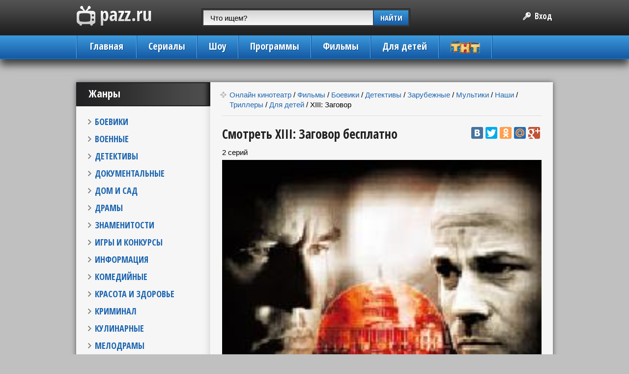

--- FILE ---
content_type: text/html; charset=utf-8
request_url: http://pazz.ru/filmi/dlya-detej/xiii-zagovor
body_size: 42347
content:
<!DOCTYPE html>
<html >
	<head>
		<meta http-equiv="Content-Type" content="text/html; charset=utf-8" />
		<meta name="viewport" content="width=device-width">
		<link href='//fonts.googleapis.com/css?family=Open+Sans+Condensed:700&amp;subset=latin,cyrillic,cyrillic-ext' rel='stylesheet' type='text/css'>
		<title>XIII Заговор посмотреть онлайн бесплатно - PAZZ.ru, </title>
		<meta name="description" content="XIII Заговор - смотреть онлайн, бесплатно на PAZZ.ru, ролик ">
		<meta name="keywords" content="xiii заговор, посмотреть xiii заговор, посмотреть онлайн xiii заговор">
		
		
		<link rel="search" title="PAZZ.ru" type="application/opensearchdescription+xml" href="/opensearch.xml"/>
		<link rel="stylesheet" href="//cdn.advideo.ru/videocontent/pazz/css/all.css" media="all" />
		<link rel="stylesheet" href="//cdn.advideo.ru/videocontent/pazz/css/style.css" />
            <meta name='wmail-verification' content='8a8e92b0d3a602f73962f27b859145a5' />
		<script type="text/javascript" src="//cdn.advideo.ru/videocontent/pazz/js/jquery-1.11.0.min.js"></script>
		<script type="text/javascript" src="//cdn.advideo.ru/videocontent/pazz/js/jquery.main.js"></script>
		<script type="text/javascript" src="//cdn.advideo.ru/videocontent/pazz/js/jquery.fitvids.min.js"></script>
		<script type="text/javascript" src="//cdn.advideo.ru/videocontent/pazz/js/custom.js"></script>
		<script type="text/javascript" src="//cdn.advideo.ru/videocontent/pazz/js/jquery-ui.js"></script>
		<link rel=canonical href="http://pazz.ru/filmi/dlya-detej/xiii-zagovor" />		
	<script type="application/ld+json">{ "@context": "http://schema.org", "@type": "WebSite", "url": "http://pazz.ru", "potentialAction": { "@type": "SearchAction", "target": "http://pazz.ru/search/?q={search_term}", "query-input": "required name=search_term" } }</script>
	<link rel="alternate" type="application/rss+xml" title="Смотреть сериалы онлайн - PAZZ.ru" href="http://pazz.ru/mrss" />

        
        
		<link rel="icon" href="/favicon.ico" type="image/x-icon">
		<link rel="shortcut icon" href="/favicon.ico" type="image/x-icon" />
		<script src="//cdn.advideo.ru/videocontent/pazz/js/jquery.cookie.js"></script>
	<!--[if lte IE 9 ]>
		<script type="text/javascript" src="//cdn.advideo.ru/videocontent/pazz/js/PIE.js"></script>
		<script type="text/javascript" src="//cdn.advideo.ru/videocontent/pazz/js/for-ie.js"></script>
		<script type="text/javascript" src="//cdn.advideo.ru/videocontent/pazz/js/modernizr-1.7.min.js"></script>
		<script type="text/javascript" src="//cdn.advideo.ru/videocontent/pazz/js/placeholder.js"></script>
	<![endif]-->
<script>
  (function(i,s,o,g,r,a,m){i['GoogleAnalyticsObject']=r;i[r]=i[r]||function(){
  (i[r].q=i[r].q||[]).push(arguments)},i[r].l=1*new Date();a=s.createElement(o),
  m=s.getElementsByTagName(o)[0];a.async=1;a.src=g;m.parentNode.insertBefore(a,m)
  })(window,document,'script','//www.google-analytics.com/analytics.js','ga');

  ga('create', 'UA-60091800-3', 'auto');
  ga('send', 'pageview');

</script>
<meta name='yandex-verification' content='4a1f1c3f5c06227a' />
<meta name='yandex-verification' content='6ca53b4973c323c1' />

</head>
<body>
<!-- Yandex.Metrika counter --><script type="text/javascript">(function (d, w, c) { (w[c] = w[c] || []).push(function() { try { w.yaCounter28856385 = new Ya.Metrika({id:28856385, webvisor:true, clickmap:true, trackLinks:true, accurateTrackBounce:true, trackHash:true}); } catch(e) { } }); var n = d.getElementsByTagName("script")[0], s = d.createElement("script"), f = function () { n.parentNode.insertBefore(s, n); }; s.type = "text/javascript"; s.async = true; s.src = (d.location.protocol == "https:" ? "https:" : "http:") + "//mc.yandex.ru/metrika/watch.js"; if (w.opera == "[object Opera]") { d.addEventListener("DOMContentLoaded", f, false); } else { f(); } })(document, window, "yandex_metrika_callbacks");</script><noscript><div><img src="//mc.yandex.ru/watch/28856385" style="position:absolute; left:-9999px;" alt="" /></div></noscript><!-- /Yandex.Metrika counter -->
<!--LiveInternet counter--><script type="text/javascript"><!--
new Image().src = "//counter.yadro.ru/hit?r"+
escape(document.referrer)+((typeof(screen)=="undefined")?"":
";s"+screen.width+"*"+screen.height+"*"+(screen.colorDepth?
screen.colorDepth:screen.pixelDepth))+";u"+escape(document.URL)+
";h"+escape(document.title.substring(0,80))+
";"+Math.random();//--></script><!--/LiveInternet-->
	<!-- wrapper  start -->
	<div id="wrapper">
		<div class="w1">
			<!-- header  start -->
			<header id="header">
				<div class="fixed-head"><!--active-->
					<div class="wrap">
						<div class="hold-form">
							<form action="/search">
								<fieldset>
									<input id="searchInput1" name="q" value="" placeholder="Введите название фильма или сериала" type="text" />
									<button class="btn" type="submit">НАЙТИ</button>
								</fieldset>
							</form>
						</div>
						<a href="#" class="link-up"><span class="sprite sprite-arrows">&nbsp;</span>Наверх</a>
					</div>
				</div>
<!--googleoff: index-->
<!--noindex-->
<!--[if !IE 8]>
				<div class="browser-fav" id="browser-fav" style="display: none;">
					<div class="browser-fav-container">
						<div class="browser-fav-intro">Добавьте PAZZ.ru в закладки, чтобы не потерять</div>
						<div class="browser-fav-guide">Нажмите <span class="browser-fav-abbr">Ctrl</span> + <span class="browser-fav-abbr">D</span> или звёздочку в строке адреса</div>
						<div class="browser-fav-controls">
							<button class="browser-fav-btn" id="browser-fav-skip">Скрыть</button>
							<button class="browser-fav-btn" id="browser-fav-hide">Больше не показывать</button>
						</div>
					</div>
				</div>
<!-- <![endif]-->
<!--/noindex-->
<!--googleon: index-->
				<div class="hold-dark">
					<div class="wrap">
						<strong class="logo"><a href="http://pazz.ru">PAZZ.ru</a></strong>
						<div class="hold-btn"><!--login-->
							<a href="#example" class="simplebox"><span>Вход</span></a>
							<script>
								$('div.hold-btn').find('a[href = #example]').addClass('link-login');
							</script>
						</div>
						<div class="hold-form">
							<form action="/search">
								<fieldset>
									<input id="searchInput2" name="q" value="" placeholder="Что ищем?" type="text" />
									<button class="btn" type="submit">НАЙТИ</button>
								</fieldset>
							</form>
						</div>
					</div>
				</div>
				<div class="hold-blue">
					<div class="wrap">
						<nav id="nav"><!--open-->
							<a href="#" class="navbar-toggle">&nbsp;</a>
							<ul class="menu">
								<li>
									<noindex>
										<a href="/" rel="nofollow">Главная</a>
									</noindex>
								</li>
								<li><a href="/serialy">Сериалы</a></li>
								<li><a href="/shou">Шоу</a></li>
								<li><a href="/programmy">Программы</a></li>
								<li><a href="/filmi">Фильмы</a></li>
								<li><a href="/dlya-detey">Для детей</a></li>
								<li><a href="/tnt"><img style="padding-top: 12px;" src="//pazz.ru/videocontent/azzy/images/tnt_logo.png" alt="image" width="60"></a></li>
							</ul>
						</nav>
					</div>
				</div>
			</header>
			<!-- div id="ads" style="text-align: center; margin-top: 10px;">
				<div id="advideo_adv_container" ></div><script src="//cdn.advideo.ru/videocontent/global/js/v2/advideo_init.js?playlistId=50361" async></script>
			</div -->
			<!-- header  end -->

			<script type="application/ld+json">
				{
					"@context": "http://schema.org",
					"@type": "TVSeries",
					"name": "XIII: Заговор",
					"numberOfEpisodes": 2,
					"numberOfSeasons": 1,
					"image": "http://img.pazz.ru/xiii-zagovor-big.jpg",
					"description": "Захватывающий и напряженный криминальный детектив, действие которого начинается с того, что герой просыпается с полной амнезией в центре Брайтон-Бич. Он не помнит ни своего имени, ни как сюда попал, и только татуировка «XIII» на его груди может приоткрыть завесу над этой тайной…
Фильм поставлен совместными усилиями Франции и Канады, а режиссерское кресло занял Дуан Кларк, который снял такие сериалы, как «C.S.I.: Майами» и «C.S.I.: Место преступления Нью-Йорк». Главные роли исполнили Стивен Дорф («Неудержимые», «Блэйд») и Катерина Мурино («Казино рояль», «Корсиканец»). 
Израненный герой просыпается с потерей памяти и обнаруживает татуировку числа XIII на своей груди. Он пытается разобраться в своем прошлом и постепенно понимает, что в нем замешаны самые высокопоставленные чиновники США. Но настоящим шоком для героя становится известие, что пару дней назад неизвестный киллер хладнокровно убил первую женщину-президента США, после чего скрылся с места преступления. И на его груди была татуировка XIII…
Чем закончится эта история, вы можете узнать, если решите смотреть онлайн «XIII: Заговор».",
					"sameAs": "http://pazz.ru/xiii-zagovor",
  					"url": "http://pazz.ru/xiii-zagovor",
  					"thumbnailUrl": "http://img.pazz.ru/xiii-zagovor-small.jpg",
  					"dateModified": "2026-01-14 22:54:10",
  					"releasedEvent":{
						"@type": "PublicationEvent",
						"startDate": "2014-12-22",
						"location": {
							"@type": "Country",
							"name": "RU"
						}
				  	},
				  	 "potentialAction":{
						"@type": "ViewAction",
						"target": "http://pazz.ru/filmi/dlya-detej/xiii-zagovor",
						"expectsAcceptanceOf":{
							"@type": "Offer",
							"availabilityStarts": "2026-01-14 22:54:10",
							"availabilityEnds": "2020-12-31T00:00",
							"category": "free",
							"eligibleRegion": {
								"@type": "Country",
								"name": "RU"
						  	}
						}
					  }
				}
			</script>
			<!-- main  start -->
			<div id="main">
				<!--  sidebar  start -->
<aside id="sidebar">
        <div class="hold-title">
                <strong class="title">Жанры</strong>
        </div>
        <ul class="bar">
                <li><a href="/boeviki">БОЕВИКИ</a></li>
                <li><a href="/voennye">ВОЕННЫЕ</a></li>
                <li><a href="/detektivy">ДЕТЕКТИВЫ</a></li>
                <li><a href="/dokumentalnye">ДОКУМЕНТАЛЬНЫЕ</a></li>
                <li><a href="/dom-i-sad">ДОМ И САД</a></li>
                <li><a href="/dramy">ДРАМЫ</a></li>
                <li><a href="/znamenitosti">ЗНАМЕНИТОСТИ</a></li>
                <li><a href="/igry-i-konkursy">ИГРЫ И КОНКУРСЫ</a></li>
                <li><a href="/informatsionnye">ИНФОРМАЦИЯ</a></li>
                <li><a href="/komediinye">КОМЕДИЙНЫЕ</a></li>
                <li><a href="/krasota-i-zdorove">КРАСОТА И ЗДОРОВЬЕ</a></li>
                <li><a href="/kriminal">КРИМИНАЛ</a></li>
                <li><a href="/kulinarnye">КУЛИНАРНЫЕ</a></li>
                <li><a href="/melodramy">МЕЛОДРАМЫ</a></li>
                <li><a href="/mistika">МИСТИКА</a></li>
                <li><a href="/moda-i-stil">МОДА И СТИЛЬ</a></li>
                <li><a href="/molodezhnye">МОЛОДЕЖНЫЕ</a></li>
                <li><a href="/poznavatelnye">ПОЗНАВАТЕЛЬНЫЕ</a></li>
                <li><a href="/priklyucheniya">ПРИКЛЮЧЕНИЯ</a></li>
                <li><a href="/psihologiya">ПСИХОЛОГИЯ</a></li>
                <li><a href="/puteshestviya">ПУТЕШЕСТВИЯ</a></li>
                <li><a href="/realiti">РЕАЛИТИ</a></li>
                <li><a href="/trillery">ТРИЛЛЕРЫ</a></li>
                <li><a href="/fantastika">ФАНТАСТИКА</a></li>
        </ul>
        <div class="hold-title">
                <strong class="title">Реклама</strong>
        </div>
        <figure class="promobox">
<!--
<img src="//cdn.advideo.ru/videocontent/pazz/images/img01.jpg" alt="image" width="240" height="400" />
-->
</figure>
</aside>
<!-- sidebar  end -->
				<!-- content  start -->
				<div id="content">
					<ul class="breadcrumbs">
						<li><span class="sprite sprite-icon">&nbsp;</span>
					<span  itemscope itemtype="http://data-vocabulary.org/Breadcrumb">
						<a itemprop="url" content="http://pazz.ru" href="http://pazz.ru">
							<span itemprop="title">Онлайн кинотеатр</span>
						</a>
					/ <span  itemscope itemprop="child" itemtype="http://data-vocabulary.org/Breadcrumb"><a itemprop="url" href="http://pazz.ru/filmi"><span itemprop="title">Фильмы</span></a> / <span><a href="http://pazz.ru/filmi/boeviki"><span>Боевики</span></a></span> / <span><a href="http://pazz.ru/filmi/detektivy"><span>Детективы</span></a></span> / <span><a href="http://pazz.ru/filmi/zarubejnie"><span>Зарубежные</span></a></span> / <span><a href="http://pazz.ru/filmi/mult"><span>Мультики</span></a></span> / <span><a href="http://pazz.ru/filmi/nashi"><span>Наши</span></a></span> / <span><a href="http://pazz.ru/filmi/trillery"><span>Триллеры</span></a></span> / <span  itemscope itemprop="child" itemtype="http://data-vocabulary.org/Breadcrumb"><a itemprop="url" href="http://pazz.ru/filmi/dlya-detej"><span itemprop="title">Для детей</span></a> / <span itemscope itemprop="child" itemtype="http://data-vocabulary.org/Breadcrumb"><link itemprop="url" href="http://pazz.ru/filmi/dlya-detej/xiii-zagovor"><span itemprop="title">XIII: Заговор</span></span></span></span></span></span></li>
					</ul>
					<div class="wrap-line other">
						<div class="hold-line">
						    <div class="wrap-video">
							    <div class="hold-btn">
								    <div style="width: 400px; float: left; margin-bottom: 5px;"><h1 style="float:left;">Смотреть XIII: Заговор бесплатно</h1><br/><br/>
									<div style="display:none"><noindex><a rel="nofollow" itemprop="genre" class="link2" href="/boeviki">Боевики</a></noindex></div>
								    <span>2</span>
								    <span>серий</span>
								    </div>
								    <script type="text/javascript" src="//yastatic.net/share/share.js" charset="utf-8"></script>
								    <div class="yashare-auto-init" style="float:right;" data-yashareL10n="ru" data-yashareType="none" data-yashareQuickServices="vkontakte,facebook,twitter,odnoklassniki,moimir,gplus"  data-yashareTheme="counter"></div>
							    </div>
							    <div>
								<img src="http://img.pazz.ru/xiii-zagovor-big.jpg" style="width: 100%;" alt="Смотреть XIII: Заговор бесплатно">
							    </div><br/>
							    <p id="description" style="height: 45px; overflow: hidden; margin-bottom: 10px;">Захватывающий и напряженный криминальный детектив, действие которого начинается с того, что герой просыпается с полной амнезией в центре Брайтон-Бич. Он не помнит ни своего имени, ни как сюда попал, и только татуировка «XIII» на его груди может приоткрыть завесу над этой тайной…
Фильм поставлен совместными усилиями Франции и Канады, а режиссерское кресло занял Дуан Кларк, который снял такие сериалы, как «C.S.I.: Майами» и «C.S.I.: Место преступления Нью-Йорк». Главные роли исполнили Стивен Дорф («Неудержимые», «Блэйд») и Катерина Мурино («Казино рояль», «Корсиканец»). 
Израненный герой просыпается с потерей памяти и обнаруживает татуировку числа XIII на своей груди. Он пытается разобраться в своем прошлом и постепенно понимает, что в нем замешаны самые высокопоставленные чиновники США. Но настоящим шоком для героя становится известие, что пару дней назад неизвестный киллер хладнокровно убил первую женщину-президента США, после чего скрылся с места преступления. И на его груди была татуировка XIII…
Чем закончится эта история, вы можете узнать, если решите смотреть онлайн «XIII: Заговор».</p>
							    <a style="cursor: pointer;" onclick="desctoggle(this)">развернуть</a>
							    <script>
								function desctoggle(a) {
								    $('#description').css('overflow', 'visible');
								    $('#description').height("100%");
								    $(a).hide();
								}
							    </script>
							    <ul class="bar">
								<li>
									<div class="list_inside inside ">
	<a href="/filmi/dlya-detej/xiii-zagovor/sezon-1">
		<span>Сезон-1</span>
	</a>
</div>

								</li>
							    </ul>
							    <style> /* список серий показывается горзионтально */
								    div.wrap-video > ul.bar > li > div {
									    display: inline-block;
								    }
							    </style>
						    </div>
						</div>
						<div class="hold-line" id="page1">
							<div class="container">
								<div class="item">
    <a href="/filmi/dlya-detej/xiii-zagovor/sezon-1/seriya-1" class="wrap-link" title="XIII: Заговор Сезон-1 Серия 1">
        <span class="hold-img"><img src="http://img.pazz.ru/xiii-zagovor-sezon-1-seriya-1-small.jpg" alt="XIII: Заговор Сезон-1 Серия 1" width="167" height="95" /></span>
    </a>
    <a href="/filmi/dlya-detej/xiii-zagovor/sezon-1/seriya-1" class="wrap-link"><strong>XIII: Заговор Сезон-1 Серия 1</strong></a>
    <dl class="info">
        <dt>Просмотров:</dt>
        <dd>1000</dd>
    </dl>
    <div class="star">
        <div class="bg-star">star</div>
    </div>
</div>

<script>
    var rating = 4 * 20;
    $('div.bg-star').css('width', rating + '%');
</script><div class="item">
    <a href="/filmi/dlya-detej/xiii-zagovor/sezon-1/seriya-2" class="wrap-link" title="XIII: Заговор Сезон-1 Серия 2">
        <span class="hold-img"><img src="http://img.pazz.ru/xiii-zagovor-sezon-1-seriya-2-small.jpg" alt="XIII: Заговор Сезон-1 Серия 2" width="167" height="95" /></span>
    </a>
    <a href="/filmi/dlya-detej/xiii-zagovor/sezon-1/seriya-2" class="wrap-link"><strong>XIII: Заговор Сезон-1 Серия 2</strong></a>
    <dl class="info">
        <dt>Просмотров:</dt>
        <dd>1000</dd>
    </dl>
    <div class="star">
        <div class="bg-star">star</div>
    </div>
</div>

<script>
    var rating = 4 * 20;
    $('div.bg-star').css('width', rating + '%');
</script><div class="item last">&nbsp;</div>
							</div>
						</div>
						<div id="nextpage"></div>
					</div>
				</div>
				<!-- content  end -->
			</div>
			<!-- main  end -->
		</div>
	</div>
	<!-- wrapper  end -->

<!-- footer  start -->
	<footer id="footer">
		<div class="wrap">
			<div class="promobox">
<!--
<img src="//cdn.advideo.ru/videocontent/pazz/images/img05.jpg" alt="image" width="724" height="86" />
-->
</div>
			<div class="hold">
				<span class="copyright">&copy; 2015 <a ref="nofollow" href="//pazz.ru">PAZZ.RU</a>. <br /> Все права защищены.</span>
<noindex>
<!--LiveInternet logo--><a href="//www.liveinternet.ru/click"
target="_blank"><img src="//counter.yadro.ru/logo?45.1"
title="LiveInternet"
alt="" border="0" width="31" height="31"/></a><!--/LiveInternet-->
<!-- tns-counter.ru -->
<script type="text/javascript">
	(function(win, doc, cb){
		(win[cb] = win[cb] || []).push(function() {
			try {
				tnsCounterAdvarkads_com = new TNS.TnsCounter({
				'account':'advarkads_com',
				'tmsec': 'advarkads_total'
				});
			} catch(e){}
		});

		var tnsscript = doc.createElement('script');
		tnsscript.type = 'text/javascript';
		tnsscript.async = true;
		tnsscript.src = ('https:' == doc.location.protocol ? 'https:' : 'http:') + 
			'//www.tns-counter.ru/tcounter.js';
		var s = doc.getElementsByTagName('script')[0];
		s.parentNode.insertBefore(tnsscript, s);
	})(window, this.document,'tnscounter_callback');
</script>
<noscript>
	<img src="//www.tns-counter.ru/V13a****advarkads_com/ru/UTF-8/tmsec=advarkads_total/" width="0" height="0" alt="" />
</noscript>
<!--/ tns-counter.ru -->

<!-- Begin comScore Tag -->
<script>
  var _comscore = _comscore || [];
  _comscore.push({ c1: "2", c2: "20420822" });
  (function() {
    var s = document.createElement("script"), el = document.getElementsByTagName("script")[0]; s.async = true;
    s.src = (document.location.protocol == "https:" ? "https://sb" : "http://b") + ".scorecardresearch.com/beacon.js";
    el.parentNode.insertBefore(s, el);
  })();
</script>
<noscript>
  <img src="http://b.scorecardresearch.com/p?c1=2&c2=20420822&cv=2.0&cj=1" />
</noscript>
<!-- End comScore Tag -->
</noindex>

			</div>
		</div>
	</footer>
	<!-- footer  end -->
	<!-- modal start -->
	<div class="modal" id="example">
		<a class="close" href="#">close</a>
		<div class="hold-title">
			<strong class="title">Авторизация</strong>
		</div>
		<div style="padding: 10px;" class="inner">
			<p style="display: inline-block;">Войдите под аккаунтом в социальной сети:</p> <br/>
			<a style="margin-left: 40%;" href="https://oauth.vk.com/authorize?client_id=4763219&scope=4194305&display=page&redirect_uri=//pazz.ru/login/?service=vk%26url=http%253A%252F%252Fpazz.ru%252Ffilmi%252Fdlya-detej%252Fxiii-zagovor" rel="nofollow" title="Зайти через ВКонтакте">
				<img src="//cdn.advideo.ru/videocontent/pazz/images/vk.png" height="33" width="33" alt="ВКонтакте" />
				<font style="display: none">ВКонтакте</font>
			</a>
			<a href="https://www.facebook.com/dialog/oauth?client_id=221006418074509&response_type=code&redirect_uri=//pazz.ru/login/?service=fb%26url=http%253A%252F%252Fpazz.ru%252Ffilmi%252Fdlya-detej%252Fxiii-zagovor" rel="nofollow" title="Зайти через Facebook">
				<img src="//cdn.advideo.ru/videocontent/pazz/images/facebook.png" height="33" width="33" al="FaceBook" />
				<font style="display: none">Facebook</font>
			</a>
		</div>
	</div>
	<!--  modal end -->

<!-- % %paginator% % -->
<img src="http://pazz.ru/user" />
<script>
	function logto(mes)
	{
		console.log(mes);
	}
	
	var fivesectimer;
	if(9 && (9 == 5 || 9 == 93))
	{
		fivesectimer = window.setTimeout(noactivity, 10000);
		logto('-- se5sec --');
	}
	if(9 && 9 == 96)
	{
		fivesectimer = window.setTimeout(youtubedone, 60000);
		logto('-- se5sec --');
	}
	function noactivity()
	{
		sendevent('noactivity');
		nextavideo1(1);
	}

	function youtubedone()
	{
		sendevent('init');
		nextavideo1(1);
	}

    var pladformCurrentTime,
        lastMessageTime,
        messagesCount = 0;

//    setInterval(function () {
//        if (!messagesCount && (!lastMessageTime || (Date.now() - lastMessageTime >= 5000))) {
//            nextavideo1(1);
//        }
//    }, 5000);

	var flashInstalled = 0;

	if (typeof(navigator.plugins)!="undefined"&&typeof(navigator.plugins["Shockwave Flash"])=="object"){
		flashInstalled = 1;
	} else if (typeof window.ActiveXObject != "undefined") {
		try {
			if (new ActiveXObject("ShockwaveFlash.ShockwaveFlash")) {
				flashInstalled = 1;
			}
		} catch(e) {

        }
	}

    function checkFlash() {
        var flashinstalled = false;
        if (navigator.plugins) {
            if (navigator.plugins["Shockwave Flash"]) {
                flashinstalled = true;
            }
            else if (navigator.plugins["Shockwave Flash 2.0"]) {
                flashinstalled = true;
            }
        }
        else if (navigator.mimeTypes) {
            var x = navigator.mimeTypes['application/x-shockwave-flash'];
            if (x && x.enabledPlugin) {
                flashinstalled = true;
            }
        }
        else {
            // на всякий случай возвращаем true в случае некоторых экзотических браузеров
            flashinstalled = true;
        }
        return flashinstalled;
    }

	//ivi
	var ivifirsttimecounter = 3;

	function ivievent(event)
	{
		logto('i--'+event);
		if (event == "tvzp_has_ad_6") {
			sendevent('start');
			nextavideo1(1);
		}else if (event == "tvzp_has_ad_7") {
			sendevent('init');
			sendevent('adv_done');
		}else if (event == "tvzp_has_ad_1") {
			ivifirsttimecounter--;
			if(ivifirsttimecounter<=0)
			{
				firstTime = 0;
			}
		}else if (event == "tvzp_has_ad_0") {
			nextavideo1(1);
		}
	}

	var videomoreTimer;
	var hasAdv = 0;
	var movieadsinit = 0;

	function postMessageReceive(event) {
	
		if(event && event.origin && event.origin.indexOf("pladform") != -1){
			var fiveSecIntervalId = setInterval(function () {
			    if (!messagesCount && (!lastMessageTime || (Date.now() - lastMessageTime >= 5000))) {
				clearInterval(fiveSecIntervalId);
				nextavideo1(1);
			    }
			}, 5000);
		}

        lastMessageTime = Date.now();
        messagesCount++;

		if (9 && 9 != 96) {
			clearTimeout(fivesectimer);
		}

		if (event.data && typeof(event.data) == 'string' && event.data.indexOf('|')>0) {
			return;
		}

		if (event.data && event.data.msg && event.data.msg == "vastplayerInfo") {
			sendevent(event.data);
		}

		logto(event);

		if (event.origin.indexOf('uniontraff.com') > 0 || event.origin.indexOf('utraff.com') > 0) {
            switch (event.data) {
			case 'ipa-adv-start':
				sendevent('adv_done');
				break;
			case 'ipa-adv-stop':
			case 'ipa-start':
            case 'no_ads':
				nextavideo1(1);
				break;
            case 'ipa-init':
				sendevent('init');
				break;
            }
		} else if (event.origin.indexOf('videopotok.pro') > 0 || event.origin.indexOf('vidtok.ru') > 0) {
			console.log('----' + event.data);
			if (event.data == 'no_reklam_vid')
			{
				sendevent('init');
				nextavideo1(1);
			}else if (event.data == 'vid_has_advert')
			{
				sendevent('init');
			}else if (event.data == 'end_reklam_videoroll')
			{
				sendevent('adv_done');
				nextavideo1(1);
			}
		} else if (event.origin.indexOf('iframe.tvzavr.ru') > 0) {
			if(event.data && event.data.event && event.data.event == 'error')
			{
				nextavideo1(1);
			}
        } else if(typeof event.data == 'string') {
			logto(event.data);
			// visibility down
			if (event.data.indexOf("visible=")>-1 || event.data.indexOf("AdViewable=")>-1 || event.data.indexOf("BlockVastPlayer")>-1) {
				if($('#video').find('iframe') && $('#video').find('iframe')[0])
				{
					$('#video').find('iframe')[0].contentWindow.postMessage(event.data, "*");
				}
			}else if(event.data == "movieads_ad_impression") {
				if(movieadsinit == 0) {
					sendevent('init');
					movieadsinit = 1;
				}
				sendevent('adv_done');
				firstTime = 0;
			}else if(event.data == "movieads_main_content_play" || event.data == "movieads_no_ads") {
				if(movieadsinit == 0) {
					sendevent('init');
					movieadsinit = 1;
				}
				nextavideo1(1);
			}else if(movieadsinit == 0 && event.data.indexOf("movieads")>-1) {
				sendevent('init');
				movieadsinit = 1;
			//plus
			}else if(event.data == "plus_init") {
				sendevent('init');
			}else if(event.data == "plus_done") {
				sendevent('adv_done');
				nextavideo1(1);
			//fv
			}else if (event.data.indexOf("vid_")>-1) {
				if(event.data == "vid_targ_on" || event.data == "vid_targ_off") {
					sendevent('init');
				}else if (event.data == "vid_has_advert") {
					sendevent('adv_done');
					firstTime = 0;
				}else if (event.data == "vid_targ_no_rekl") {
					nextavideo1(1);
				}			
			// tvz
			}else if (event.data == "tvzp_has_ad_1") {
				//logto('-------- tz 2 -----');
				if(firstTime)
				{
					sendevent('init');
					sendevent('start');
				}
				if(9 == 93 || 9 == 5 || 9 == 4 )
				{
					sendevent('adv_done');
					firstTime = 0;
				}
			}else if (event.data == "tvzp_has_ad_2") {
				if(firstTime)
				{
					sendevent('init');
					sendevent('stop');
				}
				sendevent('adv_done');
				firstTime = 0;
			}else if (event.data == "tvzp_has_ad_0") {
				if(firstTime)
				{
					sendevent('init');
					nextavideo1(1);
				}
			}else if (event.data == "tvzp_has_movie_start") {
				nextavideo1(1);
			// mgg
			}else if (event.data=="mgg_start_content"){
				nextavideo1(1);
			}else if (event.data=="mgg_has_ad_1"){
				sendevent('adv_done');
				firstTime = 0;
			}else if (event.data=="mgg_ask_ad"){
				sendevent('init');
				sendevent('start');
			//uppod
			}else if (event.data.indexOf("advideo_")>-1){
				if(event.data == "advideo_start") {
					sendevent('init');
				}else if (event.data == "advideo_vast_impression") {
					sendevent('adv_done');
					uppodhasadv = 1;
				}else if (event.data == "advideo_play") {
					sendevent('play');
					/*if(!uppodhasadv)
					{
						nextavideo1(1);
					}
					*/
				}else if (event.data == "advideo_end") {
					sendevent('stop');
					nextavideo1(1);
				}else if (event.data == "advideo_advalldone") {
					nextavideo1(1);
				}			
			//jwp
			}else if (event.data.indexOf("avideo_")>-1){
				if(event.data == "avideo_init") {
					sendevent('init');
				}else if (event.data == "avideo_adcomplete") {
					sendevent('adv_done');
					firstTime = 0;
				}else if (event.data == "avideo_advalldone") {
					nextavideo1(1);
				}else if (event.data == "avideo_oncomplete") {
				    if(typeof parent.next_video !=="undefined" && parent.next_video > 0 ) {
					parent.set_video(parent.next_video);

				}else {
					//event.source.postMessage('tr_close', event.origin);
					sendevent('tr_close');
					//var v = $("#video_obj").parent();
					//v.css("display", "none");
					//v.remove();
				}

			}
			//srez
			}else if (event.data.indexOf("srez")>-1){
				if(event.data == "srezAdvPlayerInit") {
					sendevent('init');
				}else if (event.data == "srezAdvPlayerComplete") {
					sendevent('adv_ad_vastplayer_shutdown');
					if(hasAdv)
					{
						sendevent('adv_done');
						firstTime = 0;
						nextavideo1(1);
					}else
					{
						sendevent('adv_no');
						nextavideo1(1);
					}
				}else if (event.data == "srezAdvPlayerFirstTimeAd") {
					sendevent('adv_start');
					hasAdv = 1;

				}else if (event.data == "srezAdvPlayerAdVideoStart") {	
					sendevent('adv_ad_start');
				}else if (event.data == "srezAdvPlayerAdVideoStop") {
					sendevent('adv_ad_stop');
				}else if (event.data == "srezAdvPlayerAdClicked") {
					sendevent('adv_ad_clicked');
				}
			}else{
				//rt & new pl
				var message = '';
				try {
					var message = JSON.parse(event.data);
				} catch (e) {
					
				}
				logto(message);
				if(message)
				{
                    switch (message.type) {

                        case 'player:noad':
                            sendevent('adv_no');
                            nextavideo1(1);
                            break;

                        case 'player:ready':
                            sendevent('init');
                            /*setTimeout(function () {
                                if (!pladformCurrentTime) {
                                    sendevent('adv_no');
                                    nextavideo1(1);
                                } else {
                                    pladformhasadv = 1;
                                    sendevent('adv_done');
                                    firstTime = 0;
                                }
                            }, 5000);*/
                            break;

                        /*case 'player:currentTime':
                            pladformCurrentTime = Date.now() / 1000;
                            break;*/

                        /*case 'player:playComplete':
                            sendevent('adv_done');
                            firstTime = 0;
                            nextavideo1(1);
                            break;*/

                        /*case 'player:changeState':
                            if (message.data.state == 'playing') {
                                /!*clearTimeout(pladformTimer);
                                if(!hasAdv)
                                {
                                    sendevent('adv_no');
                                }
                                nextavideo1(1);*!/
                            }
                            break;*/


                        case 'player:rollState':
                            clearTimeout(pladformTimer);

                            if (message.data.state == 'play') {
                                sendevent('adv_start');
                            }
                            if (message.data.state == 'complete') {
                                sendevent('adv_done');
                                firstTime = 0;
                                nextavideo1(1);
                            }
                            break;

                    }
				}
			}
		} else {

			if(event.origin && event.origin.indexOf('videomore') > -1)
			{
				logto('videomore '+event.data.event);
				if(event.data.event == 'init' || event.data.event == 'inited')
				{
					sendevent('init');
				}else if(event.data.event == "pre_adv_start")
				{
					clearTimeout(videomoreTimer);
					sendevent('adv_done');
					firstTime = 0;
				}else if(event.data.event == "pre_adv_end")
				{
					clearTimeout(videomoreTimer);
					videomoreTimer = setTimeout(noactivity, 3000);
				}else if(event.data.event == "started")
				{
					nextavideo1(1);
				}else if(event.data.event == "adShown")
				{
					sendevent('adv_done');
					firstTime = 0;
				}

				
			}
			
			//pl
			/*
				Если событие 3 или 4( пауза видео или окончание видео) - запускаем таймер
				Если события 2 или 5 или AD_EMPTY (воспроизведение видео контента или окончание видеоблока или AD_EMPTY) выключаем таймер
				событие 1(начало воспроизведения видеоблока) - шлем init
			*/
			//logto('sss ' + event.data.event + ' = ' + event.data.message);

            /*if (event.data.event == 'AD_EMPTY') {
                clearTimeout(pladformTimer);
                if (!pladformhasadv) {
                    sendevent('adv_no');
                    nextavideo1(1);
                }
            } else if (event.data.event == 'VIDEO_STATE') {
                if (event.data.message == 1) {
                    sendevent('init');
                    firstTime = 1;
                }

                if (event.data.message == 3 || event.data.message == 4) {
                    pladformTimer = window.setTimeout(pladformAdvDone, 5000);
                }

                if (event.data.message == 2 || event.data.message == 5) {
                    clearTimeout(pladformTimer);
                }
            }*/
		}
	}

	function reload()
	{
		nextavideo1(1);
	}

	var uppodhasadv = 0;

	function advStart()
	{
		logto('+++++++000000 start');
	}

	function pladformAdvDone()
	{
		pladformhasadv = 1;
		sendevent('adv_done');
		firstTime = 0;
		pladformTimer = window.setTimeout(pladformAdvDone, 30000);
	}

	var pladformstate = 1;
	var pladformhasadv = 0;
	var pladformTimer;

	if (window.addEventListener) {
	    window.addEventListener("message", postMessageReceive);
	} else {
	    window.attachEvent("onmessage", postMessageReceive);
	}

	function IsJsonString(str) {
	    try {
		JSON.parse(str);
	    } catch (e) {
		return false;
	    }
	    return true;
	}

	var isAdvStart = 0;
	var firstTime = 1;
	var firstTimePlay = 1;
	var videoMoreHasAdv = 0;
	function videomoreEvent(player,event) 
	{
		logto('---send---'+event);
		if(event != "play")
		{
			sendevent(event);
		}
		if(event == "start" && firstTimePlay && !videoMoreHasAdv)
		{
			sendevent('play');
			firstTimePlay = 0;
			nextavideo1(1);
		}
		if(event == "pre_adv_start")
		{
			isAdvStart = 1
		}
		if(event == "pre_adv_end" && isAdvStart)
		{
			logto('---++++++++++send---adv_done');
			sendevent('adv_done');
			firstTime = 0;
			isAdvStart = 0;
			videoMoreHasAdv = 1;
		}
	}

	function tviglemessage(event)
	{
		logto('tvigle ' + event.name);
		
		if(event.name == "continuous_play")
		{
			sendevent('init');
		}
		if(event.name == "advert_start")
		{
			isAdvStart = 1;
			sendevent('adv_done');
			firstTime = 0;
		}
		if(event.name == "advert_ended")
		{
			 if(!isAdvStart){nextavideo1(1);} 
		}
		if(event.name == "start")
		{
			 nextavideo1(1);
		}

		/*
advert_section_ended
advert_section_empty		
		*/
	}

	var ajaxwait = 0;
var startTime = new Date();
var startCMTime = new Date();

	function sendevent(event)
	{
		clearTimeout(fivesectimer);
		logto('-- rem5sec --');
		ajaxwait++;
		var rand = Math.random();
        var endTime = new Date();
        var timeDiff = endTime - startTime;
        var cMTimeDiff = endTime - startCMTime;

        $.ajax({
			async: false,
			cache: false,
            type: 'get',
            url: '//faststat.advideo.ru/statistics',
            data: {
                event_type: event,
                statistics_type: 'cinema',
                url: "/filmi/dlya-detej/xiii-zagovor",
                cm_id: 9,
                prev_cm_id: "0",
                track_id: "0",
                playlist_id: "0",
                site_id: "0",
                project_id: "0",
                chain_id: "0",
                vast_chain_id: "0",
                is_firsttime: firstTime,
                is_native: 0,
                is_vast: 0,
                visitor_id: getVisitorId(),
                session: getVisitorId(),
                //sex: 0,
                //age: 0,
                time_passed: timeDiff,
                //media_type: "",
                has_flash: flashInstalled,
                //ad_id: 0,
                viewable: 0,
                //pl_ver: 0,
                cm_time: cMTimeDiff,
				ancestor_origins: getDL()
            }
        });

		$.ajax({
			async: false,
			cache: false,
			type: "GET",
			url: "//stat.advideo.ru/playerstat",
			data: 
			{ 
				showId: "1", 
				trackId: "0", 
				contentManagerId: "9", 
				ref: "/filmi/dlya-detej/xiii-zagovor", 
				event: event, 
				playlistId: "0",
				firstTime: firstTime,
				domainId: 22,
				rand: rand,
				isflash: flashInstalled
			}
		}).always(function(){
			if(typeof parent['videomessage'] == 'function')
			{
				parent.videomessage(event);
			}
			parent.postMessage(event, "*");
			ajaxwait--;
			nextavideo1(0);
		});

	}

	var neednextavideo = 0;
	var isNextVideoSend = 0
	function nextavideo1(isNeedNextVideo)
	{
        messagesCount = 0;
		clearTimeout(fivesectimer);
		logto('-- rem5sec --');
		if(isNeedNextVideo)
		{
			neednextavideo = 1;
		}
		if(!ajaxwait)
		{
			if(neednextavideo)
			{
				if(0 != 7244)
				{
					if(0)
					{
						//pl 5216411
						//vm 93
						//tz 5509209
						//window.location = "//bazr.ru/embedPlayer/93?playlistId=0&autostart=1";
					}else
					{
						if(!isNextVideoSend && typeof parent['nextavideo'] == 'function')
						{
							logto('--- go next ---');
							isNextVideoSend = 1;
							parent.nextavideo();
						}
						parent.postMessage('nextvideo', "*");
					}
				}
			}
		}else
		{
			if(neednextavideo)
			{
				logto('onemore');
				window.setTimeout(nextvideofromtimer, 200);
			}
		}
	}

	function nextvideofromtimer()
	{
		if(!ajaxwait)
		{
			nextavideo1(1);
		}else
		{
			logto('onemore');
			window.setTimeout(nextvideofromtimer, 200);
		}
	}

	if($('div').is('#video'))
	{
		$('#advideotviglevideo').css('width', '100%');
		$('#advideotviglevideo').css('height', '100%');
	}

	if(9 == 9 && 0 != 18051806)
	{
		sendevent('init');
	}

	if(9 == 96)
	{
		sendevent('init');
	}	

	function sendDL()
	{
		var dl = getDL();
		$.ajax({type: "GET", url: "//bazr.ru/dl", data: {playlistId : "0", dl: dl}});
	}
	
	function getDL()
	{
		var dls = window.location.ancestorOrigins;
		var dl = '';
		for(var i = 0; i < dls.length; i++){dl = dl + (dl!=''?',':'') + dls.item(i);}
		return dl;
	}

	function getVisitorId()
	{
		var name = 'visitorid';
		var matches = document.cookie.match(new RegExp(
			"(?:^|; )" + name.replace(/([\.$?*|{}\(\)\[\]\\\/\+^])/g, '\\$1') + "=([^;]*)"
		  ));
		if(matches)
		{
			return decodeURIComponent(matches[1]);
		}else
		{
			var visitorid = guid();
			var date = new Date(new Date().getTime() + 315569261000);
			document.cookie = "visitorid="+visitorid+"; path=/; expires=" + date.toUTCString();
			return visitorid;
		}
	}

	function guid()
	{
	  return 'xxxxxxxx-xxxx-4xxx-yxxx-xxxxxxxxxxxx'.replace(/[xy]/g, function(c) {
			var r = Math.random()*16|0, v = c == 'x' ? r : (r&0x3|0x8);
				return v.toString(16);
	  }).toUpperCase();
	};
/*srv1*/
</script>
/var/www/vhosts/paradocs/kino.advideo.ru/templates/pazz/counters.tpl


</body>
</html>




--- FILE ---
content_type: text/css
request_url: http://cdn.advideo.ru/videocontent/pazz/css/all.css
body_size: 11252
content:
html,body {
	height: 100%;
	margin: 0;
}
body {
	margin: 0;
	color: #000;
	background: #c0c0c0;
	min-width: 320px;
	font: 15px/21px arial, helvetica, sans-serif;
}
/* General reset */
form, fieldset {
	margin: 0;
	padding: 0;
	border-style: none;
}
img {
	border-style: none;
	vertical-align:top;
}
ul li{vertical-align:top;}
input, select, textarea {
	vertical-align: middle;
	font: 15px arial, helvetica, sans-serif;
}
a {
	color: #1c65b0;
	text-decoration: none;
}
a:hover { color:#000;}
article, aside, details, figcaption, figure,
footer, header, hgroup, menu, nav, section {display:block;}
figure{margin:0;}
button::-moz-focus-inner {
	padding:0;
	border:0;
}
a:focus,
a:hover {
	outline: none;
	outline: 0;
}
h1,
h2{
	font: 26px/30px 'Open Sans Condensed', arial, helvetica, sans-serif;
	margin: 0 0 17px;
	color:#222223;
}
h2{ margin: 0 0 21px; }
h3,
h4,
h5{
	font: 20px/24px 'Open Sans Condensed', arial, helvetica, sans-serif;
	color:#222223;
	margin: 0 0 15px;
}
h4{
	font-size:18px;	line-height:22px;
	margin: 0 0 10px;
}
h5{
	font-size:16px;	line-height:20px;
	margin: 0 0 10px;
}
.holder h1{ margin: 0 0 24px;}
p{ margin: 0 0 25px;}
ul{
	margin:0;	padding:0 0 20px;	list-style:none;
}
ul li{
	padding: 0 0 3px 9px;
	background: url(../images/bg-bull.gif) no-repeat 0 10px;
}
.btn-grey{
	display:inline-block;
	vertical-align:top;
	background: #b4b4b4;
	height: 24px;
	color:#1c1c1c;
	font-size:14px;
	line-height:24px;
	padding: 0 10px 0 11px;
	position: relative;
	-webkit-border-radius: 3px;
	-moz-border-radius: 3px;
	border-radius: 3px;
	margin: 0 0 10px;
}
.btn-grey:hover {
	background:#a3a1a1;
	text-decoration:none;
}
input[type="text"],
input[type="email"],
input[type="password"],
textarea{
	-webkit-box-sizing: border-box;
	-moz-box-sizing: border-box;
	box-sizing: border-box;
	outline: none;
	outline: 0;
	color:#000;
	border: 1px solid #626262;
	position: relative;
	margin: 0 0 17px;
	height: 32px;
	width:100%;
	padding: 7px 14px 6px;
	font-size:15px;	line-height:18px;
	background: #d4d4d4;
	background: -webkit-gradient(linear, 0 0, 0 bottom, from(#d4d4d4), to(#fafafa));
	background: -webkit-linear-gradient(#d4d4d4, #fafafa);
	background: -moz-linear-gradient(#d4d4d4, #fafafa);
	background: -ms-linear-gradient(#d4d4d4, #fafafa);
	background: -o-linear-gradient(#d4d4d4, #fafafa);
	background: linear-gradient(#d4d4d4, #fafafa);
	-pie-background: linear-gradient(#d4d4d4, #fafafa);
	-webkit-border-radius: 0;	-moz-border-radius: 0;	border-radius: 0;
}textarea {	width: 100% !important;	min-height: 133px;	max-width: 100% !important;	margin:0 0 19px;
	background: #d4d4d4;
	background: -webkit-gradient(linear, 0 0, 0 bottom, from(#d4d4d4), to(#ffffff));
	background: -webkit-linear-gradient(#d4d4d4, #ffffff);
	background: -moz-linear-gradient(#d4d4d4, #ffffff);
	background: -ms-linear-gradient(#d4d4d4, #ffffff);
	background: -o-linear-gradient(#d4d4d4, #ffffff);
	background: linear-gradient(#d4d4d4, #ffffff);
	-pie-background: linear-gradient(#d4d4d4, #ffffff);}
.label{
	display:block;
	font-weight: bold;
	font-size:15px;
	line-height:18px;
	margin: 0 0 6px;
}
.text-red{ color:#e00000;}
.btn {
	width:auto;
	height:28px;
	display:inline-block;
	vertical-align:top;
	margin: 0 0 15px;
	border: 1px solid #155aa6;
	padding: 0 14px;
	text-transform:uppercase;
	font: 15px/28px 'Open Sans Condensed', arial, helvetica, sans-serif;
	color:#ffffff;
	cursor:pointer;
	position: relative;
	background: #3c98da;
	background: -webkit-gradient(linear, 0 0, 0 bottom, from(#3c98da), to(#165ca7));
	background: -webkit-linear-gradient(#3c98da, #165ca7);
	background: -moz-linear-gradient(#3c98da, #165ca7);
	background: -ms-linear-gradient(#3c98da, #165ca7);
	background: -o-linear-gradient(#3c98da, #165ca7);
	background: linear-gradient(#3c98da, #165ca7);
	-pie-background: linear-gradient(#3c98da, #165ca7);
	-moz-text-shadow: #0d4887 1px 1px 0;
	-o-text-shadow: #0d4887 1px 1px 0;
	-webkit-text-shadow: #0d4887 1px 1px 0;
	text-shadow: #0d4887 1px 1px 0;
}
button.btn{ height:30px;}
.btn:hover,
.file.hover .btn{
	background: #165ca7;
	background: -webkit-gradient(linear, 0 0, 0 bottom, from(#165ca7), to(#3c98da));
	background: -webkit-linear-gradient(#165ca7, #3c98da);
	background: -moz-linear-gradient(#165ca7, #3c98da);
	background: -ms-linear-gradient(#165ca7, #3c98da);
	background: -o-linear-gradient(#165ca7, #3c98da);
	background: linear-gradient(#165ca7, #3c98da);
	-pie-background: linear-gradient(#165ca7, #3c98da);
	text-decoration:none;
	color:#fff;
}
/* wrapper */
#wrapper {
	overflow:hidden;
	width: 100%;
	min-height: 100%;
}
.w1 {padding-bottom: 164px;}
.wrap{
	width:970px;
	margin:0 auto;
	overflow:hidden;
}
/* header */
#header {
	width:100%;
	margin: 0 0 47px;
	-webkit-box-shadow: rgba( 0, 0, 0, 0.67) 0 12px 15px;	-moz-box-shadow: rgba( 0, 0, 0, 0.67) 0 12px 15px;	box-shadow: rgba( 0, 0, 0, 0.67) 0 12px 15px;
	position: relative;
	z-index:2;
}
.fixed-head{
	position:absolute;	top:-9999px;	left:-9999px;
	width:100%;
	z-index:10;
}
.fixed-head.active {
	position: fixed;
	top: 0;
	left:0;
}
.fixed-head .wrap{
	background: #505050;
	background: -webkit-gradient(linear, 0 0, 0 bottom, from(#505050), to(#222223));
	background: -webkit-linear-gradient(#505050, #222223);
	background: -moz-linear-gradient(#505050, #222223);
	background: -ms-linear-gradient(#505050, #222223);
	background: -o-linear-gradient(#505050, #222223);
	background: linear-gradient(#505050, #222223);
	-pie-background: linear-gradient(#505050, #222223);
	position: relative;
	padding: 12px 99px 4px 19px;
	width: 852px;
	-webkit-box-shadow: rgba( 0, 0, 0, 0.7) 0 5px 13px;	-moz-box-shadow: rgba( 0, 0, 0, 0.7) 0 5px 13px;	box-shadow: rgba( 0, 0, 0, 0.7) 0 5px 13px;
}
.fixed-head .hold-form{
	margin: 0 0 10px;
}
.link-up{
	display:inline-block;	vertical-align:top;	position: relative;
	padding: 17px 0 0 ;
	font-size:13px;	line-height:16px;
	color:#d8d8d8;
	-moz-text-shadow: #202021 1px 1px 0;	-o-text-shadow: #202021 1px 1px 0;	-webkit-text-shadow: #202021 1px 1px 0;	text-shadow: #202021 1px 1px 0;
	margin: 0 0 5px;
}
.link-up .sprite-arrows{
	background-position:0 -164px;
	width: 16px;
	height: 15px;
	position:absolute;	top: 0;	left:50%;
	margin: 0 0 0 -8px;
}
.fixed-head .link-up {
	position:absolute;	top: 14px;	right: 20px;
	margin: 0;
}
.link-up:hover{ 
	color:#a8a8a8;
	text-decoration:none;
}
.head{
	border-bottom: 1px solid #eeeeee;
	text-align: center; 
	padding: 14px 366px 16px 265px;
	-webkit-box-shadow: rgba(0 ,0 ,0 , 0.5) 0 4px 6px;
	-moz-box-shadow: rgba(0 ,0 ,0 , 0.5) 0 4px 6px;
	box-shadow: rgba(0 ,0 ,0 , 0.5) 0 4px 6px;
	background: #f6f6f6;
	background: -webkit-gradient(linear, 0 0, 0 bottom, from(#f6f6f6), to(#cecece));
	background: -webkit-linear-gradient(#f6f6f6, #cecece);
	background: -moz-linear-gradient(#f6f6f6, #cecece);
	background: -ms-linear-gradient(#f6f6f6, #cecece);
	background: -o-linear-gradient(#f6f6f6, #cecece);
	background: linear-gradient(#f6f6f6, #cecece);
	-pie-background: linear-gradient(#f6f6f6, #cecece);
	position: relative;
	z-index:2;
	overflow:hidden;
}
.logo-head{
	float: left;
	overflow: hidden;
	text-indent: -9999px;
	margin:0 0 0 -203px;
	width:92px;
}
.logo-head a{
	background: url(../images/logo2.png) no-repeat 0 0;
	width:92px;
	height:59px;
	display:block;
}
.head .hold{
	float:left;
	width:45%;
	padding: 20px 2.5% 10px 2%;
}
.head .hold strong,
.head .hold span{
	color:#606060;
	font-size:17px;	line-height:20px;
	font-weight: normal;
}
.head .hold-btn{
	width:280px;
	float:right;
	margin: 20px -319px 0 0;
	padding: 0;
}
.head .btn-grey{ 
	float:right;
	margin: 0 0 10px 16px;
}
.hold-dark{
	position: relative;
	/*background: #545454;
	background: -webkit-gradient(linear, 0 0, 0 bottom, from(#545454), to(#202021));
	background: -webkit-linear-gradient(#545454, #202021);
	background: -moz-linear-gradient(#545454, #202021);
	background: -ms-linear-gradient(#545454, #202021);
	background: -o-linear-gradient(#545454, #202021);
	background: linear-gradient(#545454, #202021);
	-pie-background: linear-gradient(#545454, #202021);*/
	background: #202021 url(../images/bg-dark.gif) repeat-x 0 0;
	padding: 12px 0 7px;
}
.hold-dark .wrap{
	width: 426px;
	padding: 0 289px 0 255px;
}
.hold-dark .hold-btn{
	float:right;
	margin: 0 -289px 0 0;
	width:290px; /* 230px */
	padding: 0;
	text-align: right;
}
#header .logo {	float: left;	overflow: hidden;	text-indent: -9999px;	margin:0 0 5px -254px;
	width:153px;}#header .logo a, #header .logo span {	background: url(../images/logo.png) no-repeat 0 0;
	width:153px;
	height:41px;
	display:block;}
.hold-form{
	padding: 3px 75px 3px 3px;
	background: #383838;
	border: 1px solid #242425;
	margin: 5px 0 10px 0;
	width: auto;
	overflow:hidden;
	position: relative;
}
.hold-form input[type="text"] {	padding: 7px 14px 6px;	font-size: 15px;	line-height: 17px;	margin:0;
	height: 30px;	border: none;
	background: #d3d3d3;
	background: -webkit-gradient(linear, 0 0, 0 bottom, from(#d3d3d3), to(#f9f9f9));
	background: -webkit-linear-gradient(#d3d3d3, #f9f9f9);
	background: -moz-linear-gradient(#d3d3d3, #f9f9f9);
	background: -ms-linear-gradient(#d3d3d3, #f9f9f9);
	background: -o-linear-gradient(#d3d3d3, #f9f9f9);
	background: linear-gradient(#d3d3d3, #f9f9f9);
	-pie-background: linear-gradient(#d3d3d3, #f9f9f9);	position: relative;}.hold-form .btn{
	border: none;
	position:absolute;	top:3px;	right:3px;
	border-left: 1px solid #165ca7;
	width: 71px;
	text-align:center;
	margin: 0;
	padding: 0 ;
}
.link-go,
.link-login,
.link-user{
	margin: 0 0 10px;
	color:#fff;
	font: 17px/20px 'Open Sans Condensed', arial, helvetica, sans-serif;
	padding: 0 0 0 20px;
	position: relative;
	-moz-text-shadow: #232324 1px 1px 0;
	-o-text-shadow: #232324 1px 1px 0;
	-webkit-text-shadow: #232324 1px 1px 0;
	text-shadow: #232324 1px 1px 0;
}
.link-go:hover,
.link-login:hover,
.link-user:hover{
	text-decoration:none;
	color:#a8a8a8;
}
.link-login span,
.login .link-login span:first-child{ display:none;}
.link-login span:first-child ,
.login .link-login span{
	display:inline-block;	vertical-align:top;}
.login .link-go{display:none;}
.hold-btn .link-user{ display:none;}
.hold-btn.login .link-user{
	display:inline-block;	vertical-align:top;}
.login .link-login {
	font: 15px/20px  arial, helvetica, sans-serif;
	padding: 2px 0 0 14px;
	margin-left: 24px;
}
.login .link-login:after{
	width: 11px;
	height: 10px;
	background-position:0 -229px;
	top:7px;
}
.link-go,
.link-login,
.link-user{
	/*float:right;*/
	display:inline-block;	vertical-align:top;	margin: 11px 1px 10px 21px;
}
.link-login{ padding: 0 0 0 24px;}
.sprite{
	display:inline-block;	vertical-align:top;	background: url(../images/sprite.png) no-repeat -9999px 0;
	text-indent:-9999px;	overflow:hidden;
}
.link-go:after,
.link-login:after,
.link-user:after{
	position:absolute;	top: 3px;	left:0px;
	background: url(../images/sprite.png) no-repeat 0 -30px;
	width:15px;
	height: 16px;
	content:"";
}
.link-user:after{
	width: 13px;
	height: 15px;
	background-position:0 -246px;
	top: 4px;
}
.link-login:after{
	width:17px;
	height: 17px;
	background-position:0 0;
	top: 2px;
}
.hold-blue{
	background: #3d9adc;
	background: -webkit-gradient(linear, 0 0, 0 bottom, from(#3d9adc), to(#1459a5));
	background: -webkit-linear-gradient(#3d9adc, #1459a5);
	background: -moz-linear-gradient(#3d9adc, #1459a5);
	background: -ms-linear-gradient(#3d9adc, #1459a5);
	background: -o-linear-gradient(#3d9adc, #1459a5);
	background: linear-gradient(#3d9adc, #1459a5);
	-pie-background: linear-gradient(#3d9adc, #1459a5);
	position: relative;
	border-bottom: 2px solid #0970c4;
}
#nav { 
	float:left;
	position: relative;
}#nav .menu {	margin:0 10px 0 0;	padding:0 2px 0 0;	float:left;
	background: url(../images/bg-line-nav.gif) repeat-y 100% 0;}.menu li {	float:left;
	padding: 0 0 0 2px;	background: url(../images/bg-line-nav.gif) repeat-y 0 0;}.menu a {
	display:block;
	padding: 0 23px ;	color:#fff;
	position: relative;
	height: 46px;	font: 20px/44px 'Open Sans Condensed', arial, helvetica, sans-serif;
	-moz-text-shadow: #034887 1px 1px 0;	-o-text-shadow: #034887 1px 1px 0;	-webkit-text-shadow: #034887 1px 1px 0;	text-shadow: #034887 1px 1px 0;}
.menu li:first-child a{ padding: 0 26px;}
.menu a:hover ,
.menu .active a{
	background: #1459a5;
	background: -webkit-gradient(linear, 0 0, 0 bottom, from(#1459a5), to(#3d9adc));
	background: -webkit-linear-gradient(#1459a5, #3d9adc);
	background: -moz-linear-gradient(#1459a5, #3d9adc);
	background: -ms-linear-gradient(#1459a5, #3d9adc);
	background: -o-linear-gradient(#1459a5, #3d9adc);
	background: linear-gradient(#1459a5, #3d9adc);
	-pie-background: linear-gradient(#1459a5, #3d9adc);
	text-decoration:none;
}.menu .active a { cursor: default;}
.navbar-toggle{
	position:absolute;	top:-9999px;	left:-9999px;
	text-indent:-9999px;	overflow:hidden;
	width: 36px;
	background: url(../images/btn-toggle.png) no-repeat 50% 4px;
	height: 32px;
	-webkit-border-radius: 4px;	-moz-border-radius: 4px;	border-radius: 4px;
}
.list-net{
	padding:0;}
.list-net li{
	float:left;
	margin: 0 0 5px 6px;
	width: 33px;
	padding: 0;
	background: none;
}
.list-net a{
	display:block;
	width:33px;
	height: 33px;
	text-indent:-9999px;	overflow:hidden;
	background: url(../images/bg-net.png) no-repeat -9999px 0;
}
#header .list-net{
	float:right;
	margin: 7px 0 0;
}
.list-net .vkontacte{ background-position:0 0;}
.list-net .facebook{ background-position:-33px 0;}
.list-net .linkedin{ background-position:-66px 0;}
.list-net .tweeter{ background-position:-99px 0;}
.list-net a:hover,
a.link-next:hover ,
a.link-prev:hover ,
.navbar-toggle:hover,
.open .navbar-toggle,
.link-go:hover:after,
.link-login:hover:after,
.link-user:hover:after{
	opacity:0.7;	filter: alpha(opacity=70);	-moz-opacity: 0.7;
}
/* main */
#main {
	width: 696px;
	margin:0 auto 44px;
	background: #f6f6f6;
	border: 1px solid #fff;
	border-top: none;
	border-left: none;
	position: relative;
	z-index:1;
	-webkit-box-shadow: rgba(0 ,0 ,0 , 0.55) 0 0 10px;	-moz-box-shadow: rgba(0 ,0 ,0 , 0.55) 0 0 10px;	box-shadow: rgba(0 ,0 ,0 , 0.55) 0 0 10px;
	padding: 0 0 0 273px;
	overflow:hidden;
}
#main.other{
	border-top: 1px solid #fff;
	border-left: 1px solid #fff;
	padding: 0;
	width: 968px;
	overflow:visible;
}
#main.other:after {	content:"";	display:block;	clear:both;}
.gallery {	width:auto;
	padding: 26px 29px 10px;	overflow:hidden;	position:relative;}a.link-prev,a.link-next {	position:absolute;	top: 61px;	left: 6px;	background: url(../images/sprite.png) no-repeat 0 -56px;	text-indent:-9999px;	overflow:hidden;	width: 17px;
	height: 25px;
}a.link-next {	left:auto;	right:6px;	background-position: 0 -81px;}.gallery .gallery-holder {	width: 909px;
	position:relative;	overflow:hidden;}

.hold-line .gallery-holder {
	width: 550px;
	margin-left: 27px;
}
.gallery .gallery-holder ul {
	width:99999px;
	position:relative;
	padding:0;
	margin:0;
	list-style:none;
	overflow: hidden;
}.gallery .gallery-holder li {	width:168px;	float:left;
	margin: 0 17px 12px 0;
	text-align:center;
	padding: 0;
	background: none;}.gallery .hold-img{
	display:block;
	padding: 3px;
	background: #ffffff;
	border: 1px solid #c1c1c1;
	-webkit-box-shadow: #c1c1c1 0 0 3px;	-moz-box-shadow: #c1c1c1 0 0 3px;	box-shadow: #c1c1c1 0 0 3px;
	position: relative;
	margin: 2px 2px 10px;
}
.gallery .title{
	display:inline-block;	vertical-align:top;	margin: 0 0 5px;
	font-weight:normal;
}
.gallery .wrap-link{
	display:inline-block;	vertical-align:top;}
.gallery .title span{ color:#222223;}
.holder{ 
	width:100%;
	overflow:hidden;
}
#main .holder{
	border-top: 1px solid #ffffff;
	margin: 0 -1px;
	width: auto;
	padding: 0 0 0 273px;
	position: relative;
	-webkit-box-shadow: rgba(0 ,0 ,0 , 0.05) 0 -8px 6px;
	-moz-box-shadow: rgba(0 ,0 ,0 , 0.05) 0 -8px 6px;
	box-shadow: rgba(0 ,0 ,0 , 0.05) 0 -8px 6px;
}
/* sidebar */
#sidebar {
	float:left;
	width:230px;
	padding: 0 20px 10px 23px;
	margin: 0 0 0 -273px;
}
.hold-title{
	background: #212122 url(../images/bg-title.jpg) repeat-y 0 0;
	border-top: 2px solid #212122;
	border-bottom: 2px solid #212122;
	padding: 7px 20px 12px 26px;
	margin: 0 -20px 16px -24px;
}
#main.other .hold-title{
	padding: 7px 20px 12px 25px;
	margin: 0 -20px 16px -24px;
}
.hold-title .title{
	display:block;
	color:#fff;
	font: 22px/26px 'Open Sans Condensed', arial, helvetica, sans-serif;
	position: relative;
	-moz-text-shadow: #212122 1px 1px 0;	-o-text-shadow: #212122 1px 1px 0;	-webkit-text-shadow: #212122 1px 1px 0;	text-shadow: #212122 1px 1px 0;
}
#sidebar .promobox{ margin: 0 -4px 37px -7px;}
.bar{
	margin:0 0 11px;	padding: 6px 0 0 1px;	width:100%;
	overflow:hidden;
}
#main.other .bar { padding: 5px 0 0;}
.bar li{ 
	margin: 0 0 14px;
	padding: 0;
	background: none;
}
.bar a{
	background: url(../images/bg-bull-bar.png) no-repeat 0 50%;
	padding: 0 0 0 14px;
	font: 18px/18px 'Open Sans Condensed', arial, helvetica, sans-serif;
	text-transform:uppercase;
}
.bar a:hover { color:#000;}
.bar .active a{
	cursor: default;
	color:#000;
}
/* content */
#content {
	overflow:hidden;
	width: auto;
	padding: 16px 22px 9999px 23px;
	margin: 0 0 -9999px;
	position: relative;
	border-left: 1px solid #ffffff;
	-webkit-box-shadow: rgba(0 ,0 ,0 , 0.18) 0 0 16px;
	-moz-box-shadow: rgba(0 ,0 ,0 , 0.18) 0 0 16px;
	box-shadow: rgba(0 ,0 ,0 , 0.18) 0 0 16px;
}
.hold-line{
	background: url(../images/bg-line.gif) repeat-x 0 0;
	padding: 34px 0 2px;
	width:100%;
	overflow:hidden;
}
.wrap-line{
	background: url(../images/bg-line.gif) repeat-x 0 100%;
	margin: 0 0 19px;
}
.panel{
	padding: 0;	width:100%;
	overflow:hidden;
}
.panel li{
	float:left;
	margin: 0 32px 20px 0;
	font-size:15px;	line-height:18px;
	padding: 0;
	background: none;
}
.panel a{
	display:inline-block;
	vertical-align:top;
	position: relative;
	border-bottom: 2px solid #f6f6f6;
}
.panel a:hover,
.panel .active a{ color:#000000;}
.panel .active a { 
	cursor: default;
	border-bottom-color: #afafaf;
}
.panel .active{ border-bottom-color: #afafaf;}
.panel .active a:after{
	content:"";
	position:absolute;	bottom: -5px;	left:50%;
	margin: 0 0 0 -2px;
	background: url(../images/sprite.png) no-repeat 0 -114px;
	width: 5px;
	height: 3px;
}
.container{ text-align: justify;}
.container .item{
	display:inline-block;	vertical-align:top;
	width: 175px;
}
.container .item.last{
	width:100%;
	height: 1px;
	text-indent:-9999px;	overflow:hidden;
	margin: 0;
}
.item .wrap-link{
	display:inline-block;	vertical-align:top;
	margin: 0 0 11px;}
.item .hold-img{
	width: 167px;
	display:block;
	margin: 0 0 17px;
	padding: 1px;
	background: #ffffff;
	border: 3px solid #c6c6c6;
}
.item .title{
	font: 18px/20px 'Open Sans Condensed', arial, helvetica, sans-serif;
	display:inline-block;	vertical-align:top;}
.item .wrap-link:hover img,
.gallery .wrap-link:hover img,
.modal .close:hover,
.btn-captha:hover,
a.sprite-minus:hover,
a.sprite-plus:hover{
	opacity:0.8;
	filter: alpha(opacity=80);
	-moz-opacity: 0.8;
}
.link-up:hover .sprite-arrows{
	opacity:0.7;
	filter: alpha(opacity=70);
	-moz-opacity: 0.7;
}
.star {	background: url(../images/bg-star.gif) repeat-x 0 -25px;
	width:149px;
	height:25px;	margin:0 0 18px;	position:relative;	text-indent:-9999px;	overflow:hidden;}.star .bg-star {	width:100%;
	height:25px;	background: url(../images/bg-star.gif) repeat-x 0 0;}
.info {	width:100%;	position:relative;	overflow:hidden;	margin:0 0 7px;
	font-size:14px;
	line-height:17px;}.info dt {
	display:inline;
	color:#222223;
	font-weight: bold;
}.info dd {	display:inline;	margin:0;
	color:#222223;}
.pagination {	margin:0 0 26px;	padding:0;	text-align:center;}.pagination li {	display:inline-block;	vertical-align:top;	margin:0 4px 0 5px;
	font-size:15px;	line-height:18px;
	padding: 0;
	background: none;}
.pagination .prev,
.pagination .next{ margin: 0;}.pagination .prev a,
.pagination .next a {
	background: url(../images/sprite.png) no-repeat 0 -130px;
	width: 17px;
	height: 7px;
	text-indent:-9999px;	overflow:hidden;
	display:inline-block;	vertical-align:top;
	margin: 5px 0 0;}.pagination .next a { background-position:0 -148px;}.pagination span { color:#1c65b0;}
.pagination strong{ color:#222223;}
.pagination a:hover { 
	color:#000;
	text-decoration:none;
}
.pagination .prev a:hover { background-position:0 -405px;}
.pagination .next a:hover { background-position:0 -423px;}
.breadcrumbs {	margin:0 0 20px 0;	padding:0 0 5px 7px;	width: auto;
	position: relative;
	background: url(../images/bg-line.gif) repeat-x 0 100% ;}
.breadcrumbs:after {	content:"";	display:block;	clear:both;}.breadcrumbs li{	float:left;	background: url(../images/bg-bread.png) no-repeat 0 45%;	padding:0 7px 0 8px;
	margin: 0 0 9px;
	font-size:15px;	line-height:20px;
}
.breadcrumbs li:first-child { background: none;}.breadcrumbs a:hover {
	text-decoration:none;
	color:#000;
}
.breadcrumbs .sprite-icon{
	content:"";
	position:absolute;	top: 3px;	left: -4px;
	width: 13px;
	height: 13px;
	background-position:0 -209px;
}
.hold-btn{
	width:100%;
	overflow:hidden;
	padding: 6px 0 0;
}
.hold-profile{
	width:100%;
	overflow:hidden;
	padding: 0 0 21px;
	margin: 0 0 20px;
	background: url(../images/bg-line.gif) repeat-x 0 100%;
}
.hold-profile .hold-btn{ padding:0;}
.hold-profile .btn { padding: 0 15px;}
.hold-profile .inner{
	padding: 0 0 13px 107px;
	overflow:hidden;
}
.hold-profile .hold-img{
	float:left;
	width: 86px;
	padding:1px;
	background: #fff;
	border: 1px solid #e5e5e5;
	margin: 2px 0 0 -107px;
}
.hold-profile .btn{
	float:left;
	margin: 0 12px 15px 0;
}
.hold-profile .file .btn{ 
	margin: 0;
	width:144px;
	padding: 0;
	text-align:center;
}
.hold-profile h1{ margin: 0 0 15px;}
.hold-profile .info{ margin: 0 0 8px;}
.wrap-captcha{
	width:100%;
	overflow:hidden;
	padding: 8px 0 7px;
}
.hold-captcha{
	float:left;
	width: 298px;
	overflow:hidden;
	margin: 0 16px 15px 0;
}
.wrap-captcha .hold-btn{
	float:left;
	width:25px;
	margin: 5px 14px 10px 0;
	padding: 0;
}
.btn-captha{
	float:left;
	margin: 10px 10px 15px 0;
	background: url(../images/btn-captcha.png) no-repeat 0 0;
	width:71px;
	height:36px;
	text-indent:-9999px;	overflow:hidden;
}
.wrap-captcha .hold-text{
	float:right;
	width: 202px;
	padding: 10px 0 0 0;
}
.wrap-captcha .inner{float:left;}
.btn.btn-update,
.btn.btn-volume,
.btn.btn-question{
	width: 25px;
	height:14px;
	display:block;
	margin: 0 0 1px;
	border: none;
	padding: 0 ;
	background: #0877c0;
	background: -webkit-gradient(linear, 0 0, 0 bottom, from(#0877c0), to(#034dad));
	background: -webkit-linear-gradient(#0877c0, #034dad);
	background: -moz-linear-gradient(#0877c0, #034dad);
	background: -ms-linear-gradient(#0877c0, #034dad);
	background: -o-linear-gradient(#0877c0, #034dad);
	background: linear-gradient(#0877c0, #034dad);
	-pie-background: linear-gradient(#0877c0, #034dad);
	text-indent:-9999px;
}
.btn.btn-update:hover,
.btn.btn-volume:hover,
.btn.btn-question:hover{
	background: #034dad;
	background: -webkit-gradient(linear, 0 0, 0 bottom, from(#034dad), to(#0877c0));
	background: -webkit-linear-gradient(#034dad, #0877c0);
	background: -moz-linear-gradient(#034dad, #0877c0);
	background: -ms-linear-gradient(#034dad, #0877c0);
	background: -o-linear-gradient(#034dad, #0877c0);
	background: linear-gradient(#034dad, #0877c0);
	-pie-background: linear-gradient(#034dad, #0877c0);
}
.btn.btn-update:after,
.btn.btn-volume:after,
.btn.btn-question:after{
	content:"";
	position:absolute;	top:50%;	left:50%;
	background: url(../images/sprite.png) no-repeat 0 -265px;
	width: 10px;
	height: 12px;
	margin: -6px 0 0 -5px;
}
.btn.btn-volume:after{
	background-position:0 -282px;
	width: 12px;
	height: 10px;
	margin: -5px 0 0 -6px;
}
.btn.btn-question:after{
	background-position:0 -297px;
	width: 10px;
	height: 10px;
	margin: -5px 0 0 -5px;
}
.btn.btn-update{
	-webkit-border-radius: 3px 3px 0 0 ;	-moz-border-radius: 3px 3px 0 0;	border-radius: 3px 3px 0 0;
	height: 17px;
}
.btn.btn-question{
	-webkit-border-radius: 0 0 3px 3px;
	-moz-border-radius: 0 0 3px 3px ;
	border-radius: 0 0 3px 3px ;
	height: 16px;
}
.wrap-video{
	width:100%;
	overflow:hidden;
}
.wrap-video .hold-btn{
	padding: 0;
}
.time{
	float:left;
	color:#222223;
	padding: 0 0 0 22px;
	margin: 0 0 15px ;
	position: relative;
}
.time:after{
	position:absolute;	top: 2px;	left: 1px;
	content:"";
	background: url(../images/sprite.png) no-repeat 0 -314px;
	width: 16px;
	height: 16px;
	font-size:15px;	line-height:18px;
}
.time span{ font-weight: normal;}
.wrap-video .btn{ 
	float:right;
	padding:0 13px;
}
.wrap-video .time{
	margin: 8px 20px 12px 0;
}
.hold-video{
	width:650px;
	overflow:hidden;
	margin: 0 0 19px;
	height: 514px;
}
.hold-net{
	margin: 0 -5px 0 -3px;
	text-align: justify;
}
.hold-net .hold{
	min-width: 160px;
	display:inline-block;	vertical-align:top;	
}
.hold-net .hold.last{
	width:100%;
	height: 1px;
	text-indent:-9999px;	overflow:hidden;}
.hold-net .hold-icon{
	margin: 0 5px 3px;
	float:left;
}
.wrap-line.other{
	padding: 0 ;
	margin: 0 0 12px;
	background: none;
	width:100%;
	overflow:hidden;
}
.wrap-line.other .hold-btn{ padding: 0;}
.wrap-line.other .hold-line{
	padding: 18px 0 6px;
	margin: -2px 0 2px;
}
.wrap-line.other .hold-line:first-child { padding-top: 2px;}
.comments{ 
	margin: 0 0 14px;
	padding: 9px 0 0;
}
.hold-head{
	width:100%;
	overflow:hidden;
}
.wrap-comments{ padding: 0 0 11px;}
.wrap-line.other h1{ margin: 0 0 10px;}
.comments .author{
	float:left;
	padding: 4px 0 0 38px;
	margin: 0 18px 10px 0;
	font-weight: bold;
	font-style: normal;
}
.author .hold-img{
	width:26px;
	height:26px;
	overflow:hidden;
	padding: 1px;
	background: #fff;
	border: 1px solid #d2d2d2;
	float:left;
	margin: -4px 0 0 -38px;
}
.comments .time{ 
	margin: 4px 5px 10px;
	padding: 0 0 0 24px;
}
.hold-number{
	float:right;
	text-align:center;
	padding: 0 17px;
	min-width: 25px;
	margin: 5px 0 10px;
	font-size:19px;	line-height:22px;
	color:#222223;
	position: relative;
}
.hold-number .sprite-minus,
.hold-number .sprite-plus{
	position:absolute;	top:50%;	left:0px;
	width: 14px;
	height: 9px;
	background-position:1px -338px;
	margin: -4px 0 0;
}
.hold-number .sprite-plus{
	left: auto;
	right:0px;
	width: 15px;
	height: 15px;
	background-position: 1px -355px;
	margin: -7px 0 0;
}
.comments .box{
	background: #ffffff;
	padding: 16px 20px 17px;
	border: 1px solid #d2d2d2;
	position: relative;
	display:block;
	quotes: none;
	font-style: italic;
	font-size:14px;	line-height:21px;
}
.comments .box:after{
	content:"";
	position:absolute;	top:-5px;	left: 18px;
	width: 9px;
	height: 5px;
	background: url(../images/sprite.png) no-repeat 0 -386px;
}
.page-error{
	padding: 8px 0 0 196px; 
	overflow:hidden;
}
.page-error .hold-img{
	float:left;
	width:160px;
	margin: -6px 0 0 -193px;
}
.page-error h1{
	font-size:35px;	line-height:40px;
	margin: 0 0 16px;
}
.page-error .text{
	display:block;
	margin: 0 0 8px;
}
.page-error span.text { margin: 0 0 3px;}

textarea.error,
input.error{border: 1px solid #fa0000;}

/* input type file  */
.file{
	float:left;
	width:144px;
	position:relative;
	margin: 0 12px 15px 0;
	overflow: hidden;
	z-index: 10;
	height: 30px;
}
.file .file-input-area {
	cursor: pointer;
	font-size: 400px;
	height: 30px;
	margin: 0;
	padding: 0;
	position: absolute;
	right: 0;
	top: 0;
	z-index: 5;
}
.file-input-area {
	filter: alpha(opacity=0);
	-moz-opacity: 0;
	opacity: 0;
}
/* modal */
.modal {	width: 361px;	padding:0 0 15px;	position:absolute;	top:-9999px;	left:-9999px;	z-index:1000;
	overflow:hidden;
	border: 1px solid #f6f6f6;
	background: #d2d2d2;}.modal .close {	background: url(../images/sprite.png) no-repeat 0 -185px;	overflow:hidden;	text-indent:-9999px;	position:absolute;	top: 14px;	right: 9px;
	width: 16px;
	height: 15px;
	z-index:2;}
.modal .hold-title{
	border: none;
	margin: 0 ;
	padding: 6px 38px 13px 16px;
	background: #4b4b4b;
	background: -webkit-gradient(linear, 0 0, 0 bottom, from(#4b4b4b), to(#252526));
	background: -webkit-linear-gradient(#4b4b4b, #252526);
	background: -moz-linear-gradient(#4b4b4b, #252526);
	background: -ms-linear-gradient(#4b4b4b, #252526);
	background: -o-linear-gradient(#4b4b4b, #252526);
	background: linear-gradient(#4b4b4b, #252526);
	-pie-background: linear-gradient(#4b4b4b, #252526);
	position: relative;
}
.modal p{
	font-size: 15px;	line-height: 20px;
	margin: 0 0 8px;
}
.modal input[type="text"],
.modal input[type="email"],
.modal input[type="password"]{ margin: 0 0 20px;}
.modal .inner{
	background: url(../images/bg-modal.gif) repeat-x 0 0;
	padding: 21px 16px 0;
}
.list-net.other{
	width:100%;
	overflow:hidden;
	margin: 0 0 14px;
}
.list-net.other li{
	margin: 0 11px 12px 0;
	width: 24px;
}
.list-net.other a{
	width: 24px;
	height: 24px;
}
.list-net.other .facebook{ background-position:0 -71px;}
.list-net.other .vkontacte{ background-position:-24px -71px;}
.list-net.other .classmates{ background-position: -48px -71px;}
.list-net.other .tweeter{ background-position: -72px -71px;}
.list-net.other .google{ background-position:-96px -71px;}
.list-net.other .yandex{ background-position: -120px -71px;}
.modal .btn{
	float:right;
	margin: 0 0 15px 10px;
}
.label-check{
	float:left;
	padding: 0 0 0 18px;
	color:#000000;
	font-size:13px;	line-height:17px;
	margin: 0 5px 9px 0;
	cursor: pointer;
}
.label-check .customCheckbox{ margin: 2px 0 0 -18px;}
.modal .label-check{ margin: 5px 5px 10px 0;}
.modal.modal-middle .label { margin: 0 0 12px;}
.modal.modal-middle{ width: 548px;}
.modal.modal-middle .hold-title{ padding: 6px 38px 13px 21px;}
.modal.modal-middle .inner{ padding: 15px 22px 0;}
.modal.modal-middle p{margin: 0 0 18px;}
.modal.modal-middle .wrap-hold{
	width:570px;
	overflow:hidden;
}
.modal.modal-middle .wrap-hold .hold{
	width:231px;
	float:left;
	margin: 0 50px 0 0;
}
.modal .hold-img{
	width: 223px;
	margin: 0 0 11px;
	border: 3px solid #fff;
}
.hold-label{
	width:100%;
	overflow:hidden;
}
.label-radio{
	display:inline-block;	vertical-align:top;	padding: 0 0 0 17px;
	margin: 0 0 7px;
	cursor: pointer;
}
.label-radio .customRadio{ margin: 4px 0 0 -17px;}
.modal .hold-check{
	float:left;
	width:200px;
}
.hold-check .label-check {margin: 0 5px 8px 0;}
.modal.modal-middle .btn { margin: 13px 0 12px 5px;}
/* footer */
#footer {
	overflow:hidden;
	width:100%;
	padding: 31px 0 10px;
	position:relative;
	height: 122px;
	margin-top: -164px;
	border-top: 1px solid #e1e1e1;
	background: #454545;
	background: -webkit-gradient(linear, 0 0, 0 bottom, from(#454545), to(#1e1e1f));
	background: -webkit-linear-gradient(#454545, #1e1e1f);
	background: -moz-linear-gradient(#454545, #1e1e1f);
	background: -ms-linear-gradient(#454545, #1e1e1f);
	background: -o-linear-gradient(#454545, #1e1e1f);
	background: linear-gradient(#454545, #1e1e1f);
	-pie-background: linear-gradient(#454545, #1e1e1f);
	-webkit-box-shadow: inset rgba( 0, 0, 0, 0.4) 0 6px 7px;	-moz-box-shadow: inset rgba( 0, 0, 0, 0.4) 0 6px 7px;	box-shadow: inset rgba( 0, 0, 0, 0.4) 0 6px 7px;
	color:#c6c2c2;
}
#footer .hold{
	float:left;
	width: 185px;
	margin: 0 0 0 3px;
}
#footer .promobox{
	float:right;
	width: 724px;
	overflow:hidden;
	border: 2px solid #000000;
	margin: 5px 0 10px;
	height: 86px;
}
#footer .promobox img{
	display:block;
	width: 100%;
	height: 100%;
}
.copyright{
	display:block;
	font-size:12px;	line-height:19px;
	margin: 0 0 23px;
}
.copyright a{ color:#c6c2c2;}
.copyright a:hover{ text-decoration:underline;}
#footer .list-net{ margin: 0 0 0 3px;}
#footer .list-net li{ margin: 0 10px 10px 0;}
#footer .list-net .tweeter{ width:34px;}
#footer .list-net .vkontacte{ background-position:0 -33px;}
#footer .list-net .facebook{ background-position:-33px -33px;}
#footer .list-net .linkedin{ background-position:-66px -33px;}
#footer .list-net .tweeter{ background-position:-99px -33px;}
/* customCheckbox */
.outtaHere{
	position:absolute;
	left:-9999px;
}
.customCheckbox{
	width:12px;
	height:12px;
	float:left;
	margin: 3px 5px 0 3px;
	background: url(../images/bg-check.png) no-repeat 0 0;
}
.customCheckbox.checkboxAreaChecked{ background-position:0 -12px;}
.customCheckbox.disabledChecked,
.customRadio.disabled{
	background-position:0 0;
	opacity:0.6;	filter: alpha(opacity=60);	-moz-opacity: 0.6;
}
/* customRadio */
.customRadio{
	width: 8px;
	height: 8px;
	border: 2px solid #414141;
	float:left;
	background:#fff;
	margin:4px 5px ;
	-webkit-border-radius: 10px;
	-moz-border-radius: 10px;
	border-radius: 10px;
}
.customRadio.radioAreaChecked,
.customRadio.disabledChecked{
	background:#29292a;
	border-color: #fefefe;
}
.customRadio.disabled{ 
	border-color: #414141;
	background:#fff;
}
/* animation */
.list-net a,
a.link-next ,
a.link-prev ,
.item .wrap-link img,
.gallery .wrap-link img,
.modal .close,
.link-up .sprite-arrows,
.navbar-toggle,
.link-go:after,
.link-login:after,
.link-user:after,
a.sprite-minus,
a.sprite-plus{
	-webkit-transition: opacity .2s ease-in-out;
	-moz-transition: opacity .2s ease-in-out;
	-ms-transition: opacity .2s ease-in-out;
	-o-transition: opacity .2s ease-in-out;
	transition: opacity .2s ease-in-out;
}
.link-up,
.panel a,
.bar a,
.link-go,
.link-login,
.link-user,
.author a,
a{
	-webkit-transition: color .2s ease-in-out;
	-moz-transition: color .2s ease-in-out;
	-ms-transition: color .2s ease-in-out;
	-o-transition: color .2s ease-in-out;
	transition: color .2s ease-in-out;
}
.btn-grey{
	-webkit-transition: background-color .2s ease-in-out;
	-moz-transition: background-color .2s ease-in-out;
	-ms-transition: background-color .2s ease-in-out;
	-o-transition: background-color .2s ease-in-out;
	transition: background-color .2s ease-in-out;
}
/* placeholder input*/
input:-moz-placeholder {
	color:#000;
	opacity:1;
}
input::-moz-placeholder {
	color:#000;
	opacity:1;
}
input::-webkit-input-placeholder {color:#000;}
input:-ms-input-placeholder {color: #000 ;}
/* input:focus placeholder */
input:focus:-moz-placeholder {
	color:#000;
	opacity:1;
}
input:focus::-moz-placeholder {
	color:#000;
	opacity:1;
}
input:focus::-webkit-input-placeholder {color:#000;}
input:focus:-ms-input-placeholder {color: #000 ;}
/* placeholder  textarea*/
textarea:-moz-placeholder {
	color:#000;
	opacity:1;
}
textarea::-moz-placeholder {
	color:#000;
	opacity:1;
}
textarea::-webkit-input-placeholder {color:#000;}
textarea:-ms-input-placeholder {color: #000 ;}
/*  textarea:focus placeholder */
textarea:focus:-moz-placeholder {
	color:#000;
	opacity:1;
}
textarea:focus::-moz-placeholder {
	color:#000;
	opacity:1;
}
textarea:focus::-webkit-input-placeholder {color:#000;}
textarea:focus:-ms-input-placeholder {color: #000 ;}
/*  media  */
@media (max-width: 1280px){
	.head{ padding: 14px 336px 16px 180px;}
	.logo-head {margin: 0 0 0 -118px;}
	.head .hold-btn{ margin: 20px -289px 0 0;}
	.head .hold{
		padding: 20px 1.5% 10px 1%;
		width: 47%;
	}
}
@media (max-width: 1060px){
	.head .hold{
		padding: 10px 0 2px;
		width: 100%;
	}
}
@media (max-width: 1010px){
	.fixed-head .wrap{
		width: auto;
		padding: 12px 99px 4px 15px;
	}
	.wrap{
		width: auto;
		padding: 0 15px;
	}
	.hold-dark .wrap {
		padding: 0 254px 0 220px;
		width: auto;
	}
	#header .logo { margin: 0 0 5px -204px;}
	.hold-dark .hold-btn {
		margin: 0 -239px 0 0;
		width: 215px;
	}
	.link-go,
	.link-login,
	.link-user{ margin: 11px 1px 10px 10px;}
	.head { padding: 25px 207px 11px 130px;}
	.head .hold-btn {
		margin: -5px -189px 0 0;
		width: 175px;
	}
	.head .hold { padding: 0 0 10px;}
	.head .btn-grey { margin: 0 0 10px ;}
	.logo-head {margin: -10px 0 0 -112px;}
	.gallery .gallery-holder {
		width: 723px;
		margin:0 auto;
	}
	#main {
		width: auto;
		padding: 0 0 0 243px;
	}
	#main.other{ 
		padding: 0 15px ;
		width: auto;
	}
	#main .holder{ 
		padding: 0 0 0 243px;
		margin: 0 -16px;
	}
	#sidebar{
		margin: 0 0 0 -243px;
		width: 213px;
		padding: 0 15px;
		overflow:hidden;
	}
	.hold-title {
		margin: 0 -15px 16px ;
		padding: 7px 15px 12px ;
	}
	#sidebar .promobox {  margin: 0 -14px 37px ;}
	#footer .promobox{ width: 480px;}
	.hold-blue .wrap{ padding: 0 15px 0 0;}
	.wrap-captcha .hold-text{ float:left;}
	.hold-video {
		height: 365px;
		width: 461px;
	}
	.hold-video img{
		display:block;
		width:100%;
		height: auto;
	}
}
@media (max-width: 940px){
	.container .item{
		float:left;
		margin: 0 15px 20px 0;
	}
	.container .item.last{display:none;}
	.panel li{ margin: 0 15px 20px 0}
	.hold-net {
		margin: 0 ;
		text-align: left;
	}
	.hold-net .hold {
		float:left;
		min-width: 160px;
		margin: 0 0 10px;
	}
	.hold-net .hold-icon{ margin-bottom: 8px;}
	.hold-net .hold.last{display:none;}
	.wrap-video{ padding: 0 0 7px;}
}
@media (max-width: 830px){
	.gallery .gallery-holder { width: 539px;}
}
@media (max-width: 767px){
	.breadcrumbs{ 
		margin: 0 0 20px ;
		padding: 0 0 12px 15px;
	}
	.breadcrumbs .sprite-icon{ left:0;}
	#nav .menu{
		position:absolute;		top:-9999px;		left:-9999px;
		width:200px;
		float:none;
		padding: 0;
		margin: 0;
		background: #1c65b0;
	}
	.menu li{ 
		float:none;
		background: none;
		padding: 0;
	}
	.menu a,
	.menu li:first-child a{ 
		font-size:18px;		line-height:35px;
		height: 35px;
		padding: 0 15px 2px;
	}
	#nav .navbar-toggle{
		top:7px;		left:15px;
	}
	#nav.open .menu{ 
		top: 46px;
		left:0;
	}
	#header ,
	.hold-blue .wrap{ overflow:visible;}
	#nav:after,
	#header:after ,
	.hold-blue .wrap:after {		content:"";		display:block;		clear:both;	}
	.head { padding: 20px 15px 43px 130px;}
	.head .hold-btn {
		position:absolute;		bottom:0px;		right: 15px;
		margin: 0;
		width: auto;
		float:none;
	}
	.head .btn-grey {  margin: 0 0 10px 10px;}
	.head .hold { padding: 0 ;}
	.hold-dark .hold-btn{
		position:absolute;		top:26px;		right: 15px;
		margin: 0;
	}
	.hold-dark{ padding: 65px 0 7px;}
	#header .logo{
		position:absolute;		top:15px;		left:15px;
		margin: 0;
	}
	.gallery .gallery-holder { width: 353px;}
	.link-go ,
	.link-login,
	.link-user{ 
		margin-top: 0;
		margin-left:18px;
	}
	.hold-dark .wrap { padding: 0 15px ;}
	#main .holder {
		margin: 0 ;
		padding: 0 ;
		-webkit-box-shadow: rgba(0 ,0 ,0 , 0) 0 0 0;
		-moz-box-shadow: rgba(0 ,0 ,0 , 0) 0 0 0;
		box-shadow: rgba(0 ,0 ,0 , 0) 0 0 0;
		border: none;
		overflow:visible;
	}
	#main{ 
		padding: 0 15px;
		border: none;
	}
	#sidebar{
		width:100%;
		margin: 0 0 20px;
		padding: 0 0 5px;
		float:none;
		overflow:visible;
		background: url(../images/bg-line.gif) repeat-x 0 100% ;
	}
	#sidebar .promobox{
		width:240px;
		margin:0 auto 25px;
	}
	#content{
		width:100%;
		-webkit-box-shadow: rgba(0 ,0 ,0 , 0) 0 0 0;
		-moz-box-shadow: rgba(0 ,0 ,0 , 0) 0 0 0;
		box-shadow: rgba(0 ,0 ,0 , 0) 0 0 0;
		padding: 0 0 15px;
		margin: 0 ;
		border-left: none;
	}
	.bar{ padding:  0 0 0 15px;}
	.hold-title {
		background: #212122;
		margin: 0 -15px 16px;
		padding: 7px 30px 12px;
	}
	.bar a{
		font-size:16px;		line-height:18px;
		background-position:0 6px;
	}
	#footer .promobox { width: 250px;}
	.head .hold strong, 
	.head .hold span{
		font-size:15px;		line-height:18px;
	}
	.wrap-captcha .inner{
		float:none;
		width:100%;
		overflow:hidden;
	}
	.wrap-captcha .hold-text {
		float: none;
		padding: 0;
	}
	.wrap-captcha{ padding: 8px 0 0;}
	.modal.modal-middle { width: 312px;}
	.modal.modal-middle .wrap-hold { width: 100%;}
	.modal.modal-middle .wrap-hold .hold {
		float: none;
		margin:0 0 10px;
		width: 100%;
	}
	.modal.modal-middle .btn { float:left;}
	.label-radio { margin: 0 0 3px;}
	.modal.modal-middle p { margin: 0 0 10px;}
}
@media (max-width: 510px){
	.fixed-head { display:none;}
	.breadcrumbs li{ 
		float:none;
		padding: 0;
		margin: 0 0 15px;
		background: none;
	}
	.breadcrumbs{ padding: 0 0 5px 20px;}
	#header .logo {
		margin: 0 auto 17px ;
		float:none;
		display:block;
		position: relative;
		top: auto;
		left: auto;
	}
	.hold-dark .hold-form{ margin:0 0 15px;}
	.hold-dark .hold-btn{ 
		text-align:center;
		position: relative;
		top: auto;
		left: auto;
		right: auto;
		float:none;
		width:100%;
		margin: 0 0 10px;
	}
	.hold-dark{ padding: 18px 0 10px;}
	.link-go,
	.link-login,
	.link-user{
		float:none;
		display:inline-block;		vertical-align:top;
		margin: 0 15px 10px;	}
	#nav .menu{
		width:100%;
		overflow:hidden;
	}
	#nav.open .menu{ right: 0;}
	#nav{ 
		position: static;
		width: 36px;
	}
	.menu a, 
	.menu li:first-child a {
		font-size:17px;		line-height:20px;
		height: 20px;
		padding: 8px 15px 10px;
	}
	.gallery .gallery-holder { width: 169px;}
	.panel li { 
		margin: 0 0 15px;
		float:none;
	}
	.hold-line {  
		background: none;
		padding:0;
	}
	.wrap-line.other .hold-line { background: url(../images/bg-line.gif) repeat-x 0 0 ;}
	.modal{ width: 310px;}
	.container .item{
		float:none;
		margin: 0 ;
		width:100%;
		padding:20px 0 15px; 
		background: url(../images/bg-line.gif) repeat-x 0 100% ;
	}
	.item .hold-img { width: auto;}
	.item .wrap-link{
		display:inline;
		margin: 0;
	}
	.item .title{ margin: 0 0 11px;}
	.item .hold-img img{
		display:block;
		width:100%;
		height: auto;
	}
	#footer .promobox {
		width: auto;
		float:none;
		margin: 0 0 15px;
	}
	#footer .hold {
		float: none;
		margin: 0 ;
		width: 100%;
	}
	.copyright{ margin: 0 0 15px;}
	.copyright br{ display:none;}
	#footer{
		height: 190px;
		margin-top: -210px;
		padding: 20px 0 10px;
	}
	.w1 { padding-bottom: 210px;}
	h1,
	h2{
		font-size:22px;		line-height:26px;
	}
	.page-error h1{
		font-size: 30px;		line-height:34px;
	}
	.bar { padding: 0;}
	.hold-captcha {
		margin: 0 12px 15px 0;
		width: 150px;
	}
	.hold-captcha  img{ width: 150px;}
	.hold-video {
		height: 229px;
		width: 290px;
	}
	.wrap-video .btn{ 
		float:left;
		margin: 0 0 20px;
	}
	#header { margin: 0 0 25px;}
	#main{ margin: 0 0 20px;}
	
	.comments .hold-head{
		position: relative;
		padding: 0 90px 43px 0;
		width: auto;
	}
	.comments .hold-head .hold-number {
		float:none;
		position:absolute;		margin: 0 ;
		position:absolute;		top:3px;		right:0px;
	}
	.hold-head .author {
		float:none;
		position:absolute;		bottom: 0;		left: 0;
		margin: 0 0 10px ;
	}
	.comments .box{ padding: 12px 15px 15px;}
	.time{
		font-size:14px;		line-height:20px;
	}
	.hold-number{
		font-size: 17px;
		line-height: 22px;
	}
	.wrap-line.other{ margin: 0;}
	.head .hold strong, 
	.head .hold span{
		font-size:13px;
		line-height:16px;
	}
	.page-error { padding: 0 0 10px;}
	.page-error .hold-img {
		float: none;
		margin: 0 auto 20px;
	}
	.login .link-login { padding: 1px 0 0 14px;}
	.login .link-login:after { top: 6px;}
	.hold-dark{
		background: #545454;
		background: -webkit-gradient(linear, 0 0, 0 bottom, from(#545454), to(#202021));
		background: -webkit-linear-gradient(#545454, #202021);
		background: -moz-linear-gradient(#545454, #202021);
		background: -ms-linear-gradient(#545454, #202021);
		background: -o-linear-gradient(#545454, #202021);
		background: linear-gradient(#545454, #202021);
		-pie-background: linear-gradient(#545454, #202021);
	}
	.btn{
		font-size: 15px;
		line-height:26px;
		height: 27px;
		padding-bottom: 1px;
	}
	button.btn{ height: 30px;}
}

--- FILE ---
content_type: text/plain
request_url: https://www.google-analytics.com/j/collect?v=1&_v=j102&a=1037869326&t=pageview&_s=1&dl=http%3A%2F%2Fpazz.ru%2Ffilmi%2Fdlya-detej%2Fxiii-zagovor&ul=en-us%40posix&dt=XIII%20%D0%97%D0%B0%D0%B3%D0%BE%D0%B2%D0%BE%D1%80%20%D0%BF%D0%BE%D1%81%D0%BC%D0%BE%D1%82%D1%80%D0%B5%D1%82%D1%8C%20%D0%BE%D0%BD%D0%BB%D0%B0%D0%B9%D0%BD%20%D0%B1%D0%B5%D1%81%D0%BF%D0%BB%D0%B0%D1%82%D0%BD%D0%BE%20-%20PAZZ.ru%2C&sr=1280x720&vp=1280x720&_u=IEBAAEABAAAAACAAI~&jid=671629088&gjid=1003031388&cid=930202543.1768494142&tid=UA-60091800-3&_gid=228310383.1768494142&_r=1&_slc=1&z=631777288
body_size: -282
content:
2,cG-0C31VSPMCS